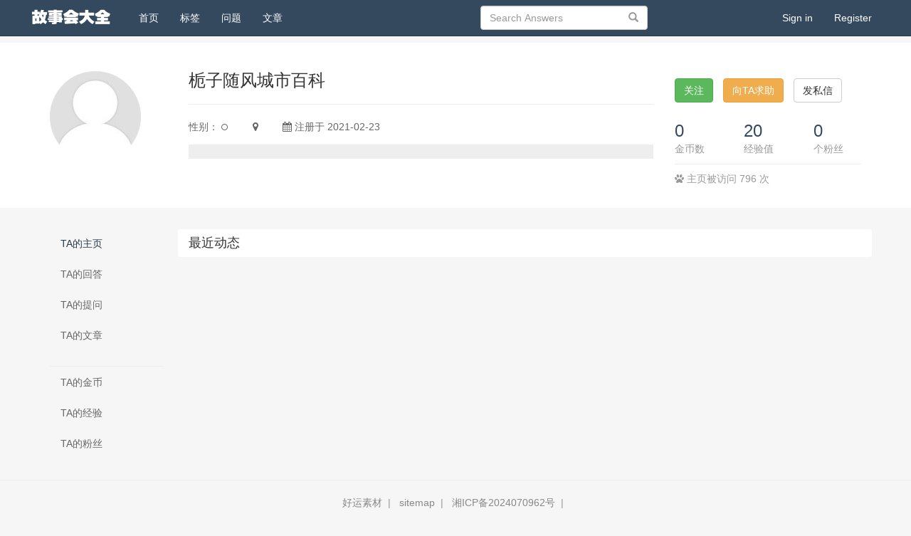

--- FILE ---
content_type: text/html; charset=UTF-8
request_url: https://www.gjsmg.com/people/119
body_size: 3590
content:
<!DOCTYPE html>
<html>
<head>
    <meta charset="utf-8">
    <meta http-equiv="X-UA-Compatible" content="IE=edge" />
    <meta name="viewport" content="width=device-width, initial-scale=1, maximum-scale=1">
 
    <meta content="always" name="referrer">
    <title>栀子随风城市百科  的个人主页 - 好运素材</title>
    <meta name="keywords" content="生活服务信息平台！" />
    <meta name="description" content="国内领先的一站生活服务知识信息平台，为您提供全面的生活知识资讯、服务信息,是生活服务小技巧信息的首选行业" />
    
 
    <link href="https://www.gjsmg.com/static/css/bootstrap/css/bootstrap.min.css" rel="stylesheet" />
    <link href="https://www.gjsmg.com/static/css/font-awesome/css/font-awesome.min.css" rel="stylesheet" />
    <link href="https://www.gjsmg.com/css/default/global.css?v=20191016" rel="stylesheet" />
    <link href="https://www.gjsmg.com/css/default/skins/dark.css?v=20191016" rel="stylesheet" />
        <link href="https://www.gjsmg.com/css/default/space.css?v=20191016" rel="stylesheet" />
 
</head>
<body>

<div class="global-nav mb-50">
    <nav class="navbar navbar-inverse navbar-fixed-top">
        <div class="container nav">
            <div class="visible-xs header-response">
                <a href="https://www.gjsmg.com/search/show" style="display:block"><i class="fa fa-search" aria-hidden="true"></i></a>
                <div class="m-header-logo m-header-logo-response"><h1><a href="https://www.gjsmg.com" style="height:34px; background-size: auto 44px;"></a></h1></div>
                    <div class="btn-group pull-right btn-group"> 
                <i class="fa fa-bars dropdown hoverDropdown" data-toggle="dropdown" aria-hidden="true" aria-expanded="false"></i>
                <ul class="dropdown-menu">
                                    <li><a href="https://www.gjsmg.com/article/create">发布文章</a></li>
                                    <li><a href="https://www.gjsmg.com/question/create">提问问题</a></li>
                                    <li><a href="https://www.gjsmg.com/xinblog">文章大全</a></li>
                                    <li><a href="https://www.gjsmg.com/tiwen">问答大全</a></li>
                                    <li><a href="https://www.gjsmg.com/topics">话题大全</a></li>
                                    <li><a href="https://www.gjsmg.com/experts">认证天才</a></li>
                                    <li><a href="https://www.gjsmg.com/login">登录/注册</a></li>
                                                </ul>
                            </div>
                            </div>
            <div class="row hidden-xs">
                <div class="col-sm-8 col-md-9 col-lg-9">
                    <div class="navbar-header">
                        <button type="button" class="navbar-toggle collapsed" data-toggle="collapse" data-target="#global-navbar">
                            <span class="sr-only">Toggle navigation</span>
                            <span class="icon-bar"></span>
                            <span class="icon-bar"></span>
                            <span class="icon-bar"></span>
                        </button>
                        <div class="logo"><a class="navbar-brand logo" href="https://www.gjsmg.com"></a></div>
                    </div>
                    <div class="collapse navbar-collapse" id="global-navbar">
                        <ul class="nav navbar-nav">
                            <li ><a href="https://www.gjsmg.com">首页 <span class="sr-only">(current)</span></a></li>
                            <li ><a href="https://www.gjsmg.com/topics">标签</a></li>
                            <li ><a href="https://www.gjsmg.com/tiwen">问题</a></li>
                            <li ><a href="https://www.gjsmg.com/xinblog">文章</a></li>
                            
                        </ul>
                        <form role="search" id="top-search-form" action="https://www.gjsmg.com/search" method="GET" class="navbar-form hidden-sm hidden-xs pull-right">
                            <span class="btn btn-link"><span class="sr-only">Search</span><span class="glyphicon glyphicon-search"></span></span>
                            <input type="text" name="word" id="searchBox" class="form-control" placeholder="Search Answers" />
                        </form>
                </div>
                </div>
                <div class="col-sm-4 col-md-3 col-lg-3 text-right">
                                            <ul class="nav navbar-nav navbar-right">
                            <li><a href="https://www.gjsmg.com/login">Sign in</a></li>
                            <li><a href="https://www.gjsmg.com/register">Register</a></li>
                        </ul>
                                    </div>
                </div>
        </div>
    </nav>
</div>
<div class="top-alert mt-60 clearfix text-center">
 

    

    </div>

<div class="wrap">
        <header class="space-header">
        <div class="container">
            <div class="row">
                <div class="col-md-2">
                    <a class="text-left" href="https://www.gjsmg.com/people/119"><img class="avatar-128" src="https://www.gjsmg.com/image/avatar/119_big.jpg?gfLWngz7" alt="栀子随风城市百科"></a>
                </div>
                <div class="col-md-7">
                    <div class="space-header-name h3">
                        栀子随风城市百科                                              </div>
                    <hr />
                    <div class="space-header-social">
                        <span class="space-header-item">性别：  <i class="fa fa-genderless"></i> </span>
                        <span class="space-header-item"><i class="fa fa-map-marker"></i>  </span>
                        <span class="space-header-item"><i class="fa fa-calendar"></i> 注册于 2021-02-23</span>
                    </div>
                                        <div class="space-header-desc mt-15"><p></p></div>
                </div>
                <div class="col-md-3">
                    <div class="mt-10">
                                                                            <button type="button" id="follow-button" class="btn mr-10 btn-success" data-source_type = "user" data-source_id = "119"  data-show_num="true" data-toggle="tooltip" data-placement="right" title="" data-original-title="关注后将获得更新提醒">关注</button>
                                                <a class="btn btn-warning mr-10" href="https://www.gjsmg.com/question/create?to_user_id=119">向TA求助</a>
                        <button class="btn btn-default btnMessageTo" data-toggle="modal" data-target="#sendTo_message_model"   data-to_user_id = "119" data-to_user_name="栀子随风城市百科" >发私信</button>
                                            </div>
                    <div class="space-header-info row mt-30">
                        <div class="col-md-4">
                            <span class="h3"><a href="https://www.gjsmg.com/people/119/coins">0</a></span><span>金币数</span>
                        </div>
                        <div class="col-md-4">
                            <span class="h3"><a href="https://www.gjsmg.com/people/119/credits">20</a></span>
                            <span>经验值</span>
                        </div>
                        <div class="col-md-4">
                            <span class="h3"><a id="follower-num" href="https://www.gjsmg.com/people/119/followers" >0</a></span><span>个粉丝</span>
                        </div>
                    </div>
                    <div class="mt-10 border-top" style="color:#999;padding-top:10px; ">
                        <i class="fa fa-paw"></i> 主页被访问 796 次
                    </div>
                </div>
            </div>
        </div>
    </header>
        <div class="container">
            <div class="row mt-30">
        <div class="col-md-2">
            <ul class="nav nav-pills nav-stacked space-nav">
                                    <li  class="active"  ><a href="https://www.gjsmg.com/people/119">TA的主页</a></li>
                    <li  ><a href="https://www.gjsmg.com/people/119/answers">TA的回答</a></li>
                    <li  ><a href="https://www.gjsmg.com/people/119/questions">TA的提问</a></li>
                    <li  ><a href="https://www.gjsmg.com/people/119/articles">TA的文章</a></li>
                    <li role="separator" class="divider"><a></a></li>
                    <li  ><a href="https://www.gjsmg.com/people/119/coins">TA的金币</a></li>
                    <li  ><a href="https://www.gjsmg.com/people/119/credits">TA的经验</a></li>
                    <li  ><a href="https://www.gjsmg.com/people/119/followers">TA的粉丝</a></li>
                            </ul>
        </div>
        <!-- Nav tabs -->
        <div class="col-md-10 main">
                <h2 class="h4">最近动态</h2>
    <div class="stream-doing clearfix">
            </div>
        </div>
    </div>
    </div>
</div>



<footer id="footer">
    <div class="container">
                <div class="text-center">
            <a href="https://www.gjsmg.com">好运素材</a><span class="span-line">|</span>
            <a href="https://www.gjsmg.com/sitemap.xml">sitemap</a><span class="span-line">|</span>
            <a href="https://beian.miit.gov.cn/" target="_blank">湘ICP备2024070962号</a><span class="span-line">|</span>
                    </div>
        <div class="copyright" style="color:red">禁止发布与违法相关的内容，如若发现将对内容进行删除！</div>
        <div class="copyright mt-10">Powered  ©2024 广东科技有限公司
        </div>
    </div>
</footer>


<div class="modal fade" id="sendTo_message_model" tabindex="-1"  role="dialog" aria-labelledby="exampleModalLabel">
    <div class="modal-dialog" role="document">
        <div class="modal-content">
            <div class="modal-header">
                <button type="button" class="close" data-dismiss="modal" aria-label="Close"><span aria-hidden="true">&times;</span></button>
                <h4 class="modal-title" id="exampleModalLabel">发送私信</h4>
            </div>
            <div class="modal-body">
                <form name="messageForm" id="sendTo_message_form">
                    <input type="hidden"  name="_token" value="Qu4cg41KcocUGTe3HmCVHaAymeePVo6nT0XAK2ho">
                    <input type="hidden" id="to_user_id" name="to_user_id" value="0" />
                    <div class="form-group">
                        <label for="to_user_name" class="control-label">发给:</label>
                        <span id="to_user_name"></span>
                    </div>
                    <div class="form-group">
                        <label for="message-text" class="control-label">内容:</label>
                        <textarea class="form-control" id="message-text" name="content"></textarea>
                    </div>
                </form>
            </div>
            <div class="modal-footer">
                <button type="button" class="btn btn-default" data-dismiss="modal">取消</button>
                <button type="button" class="btn btn-primary" id="sendTo_submit">发送</button>
            </div>
        </div>
    </div>
</div>


<!-- jQuery (necessary for Bootstrap's JavaScript plugins) -->
<script src="https://www.gjsmg.com/static/js/jquery.min.js"></script>
<!-- Include all compiled plugins (below), or include individual files as needed -->
<script src="https://www.gjsmg.com/static/css/bootstrap/js/bootstrap.min.js"></script>

<script type="text/javascript">
    var is_login = Boolean("");
</script>
<script src="https://www.gjsmg.com/js/global.js?v=20191016"></script>

<!-- 百度搜索资源平台自动推送工具代码 -->
<script>
(function(){
    var bp = document.createElement('script');
    var curProtocol = window.location.protocol.split(':')[0];
    if (curProtocol === 'https') {
        bp.src = 'https://zz.bdstatic.com/linksubmit/push.js';
    }
    else {
        bp.src = 'http://push.zhanzhang.baidu.com/push.js';
    }
    var s = document.getElementsByTagName("script")[0];
    s.parentNode.insertBefore(bp, s);
})();
</script>
<!-- 百度搜索资源平台自动推送工具代码 end-->

</body>
</html>

--- FILE ---
content_type: text/css
request_url: https://www.gjsmg.com/css/default/skins/dark.css?v=20191016
body_size: 1028
content:
a{color:#34495e;text-decoration:none}
a:focus,a:hover{color:#2a3b4c;text-decoration:underline;}
.navbar-inverse{background-color:#34495e;border-color:#2a3b4c}

.navbar-inverse .navbar-nav>li>a{color:#fff}
.navbar-inverse .navbar-nav>.active>a,.navbar-inverse .navbar-nav>.active>a:focus,.navbar-inverse .navbar-nav>.active>a:hover{background-color:#2a3b4c}
.navbar-inverse .navbar-nav>.open>a,.navbar-inverse .navbar-nav>.open>a:focus,.navbar-inverse .navbar-nav>.open>a:hover{background-color:#2a3b4c}
.navbar-inverse .navbar-toggle:focus,.navbar-inverse .navbar-toggle:hover{background-color:#2a3b4c}
.navbar-inverse .navbar-toggle{border-color:#2a3b4c}
.navbar-inverse .navbar-collapse,.navbar-inverse .navbar-form{border-color:#2a3b4c}
.header-response .bottom-nav .active{color:#34495e}
.header-response .fa-user,.header-response .fa-search{color:#fff;}
@media (max-width: 767px){.navbar-inverse .navbar-nav .open .dropdown-menu>li>a {color: #fff;}}
@media (max-width: 767px){.navbar-inverse .navbar-nav .open .dropdown-menu .divider {background-color: #2a3b4c;}}
.nav-child .tag.active{background-color:#34495e;color:#fff;text-decoration:none}
.nav-pills>li.active>a, .nav-pills>li.active>a:focus, .nav-pills>li.active>a:hover{background-color:#34495e;}
.space-nav li.active a{background-color:#F6F6F6;color:#2a3b4c}

.list-group-item.active,.list-group-item.active:focus,.list-group-item.active:hover{z-index:2;color:#fff;background-color:#34495e;border-color:#34495e}
.list-group-item.active .list-group-item-text,.list-group-item.active:focus .list-group-item-text,.list-group-item.active:hover .list-group-item-text{color:#67ffc7}

.widget-links-item a{margin-right:6px;color:#333;}
.widget-links-item a:hover{text-decoration:underline;}
.widget-message-item.active, .widget-messages-item:hover {text-decoration: none;color: #34495e;background-color: #F6F6F6}
.widget-message-item.active .badge, .widget-message-item:hover .badge {background-color: #34495e}

.tag{display:inline-block;padding:0 8px;color:#34495e;background-color:#E7F2ED;height:24px;line-height:24px;font-weight:400;font-size:13px;text-align:center}
.tag[href]:focus,.tag[href]:hover{background-color:#34495e;color:#fff;text-decoration:none}
.widget-category .list a{display:block;padding:0 10px;text-decoration:none;}
.widget-category .list a:hover{color:#2a3b4c;}
.widget-category .active a{background:#34495e;border-color:#34495e;color:#fff;border-radius: 5px;}
.widget-category .active a:hover{color:#e3faf3}
.stream-list-item .title a{color:#333}
.stream-list-item .title a:hover{color:#34495e}
.stream-list-item .title a:visited{font-weight:400}
.streams-item .title a{color:#333;}
.streams-item .title a:hover{color:#34495e;}
.bookmark-rank .answered,.qa-rank .answered{background-color:#34495e;color:#fff}

/*buttons*/
.btn-primary{border-color:#2a3b4c;background-color:#34495e;color:#fff;}
.btn-primary.active,.btn-primary:active,.btn-primary:focus,.btn-primary:hover,.open>.btn-primary.dropdown-toggle{border-color:#00432a;background-color:#2a3b4c;color:#fff;}
.btn-primary.active,.btn-primary:active,.open>.btn-primary.dropdown-toggle{background-image:none;}
.btn-primary.disabled,.btn-primary.disabled.active,.btn-primary.disabled:active,.btn-primary.disabled:focus,.btn-primary.disabled:hover,.btn-primary[disabled],.btn-primary[disabled].active,.btn-primary[disabled]:active,.btn-primary[disabled]:focus,.btn-primary[disabled]:hover,fieldset[disabled] .btn-primary,fieldset[disabled] .btn-primary.active,fieldset[disabled] .btn-primary:active,fieldset[disabled] .btn-primary:focus,fieldset[disabled] .btn-primary:hover{border-color:#2a3b4c;background-color:#34495e;}
.btn-primary .badge{background-color:#fff;color:#34495e;}
.btn-success{border-color:#4cae4c;background-color:#5cb85c;color:#fff;}

.pagination>li>a,.pagination>li>span{position:relative;float:left;margin-left:-1px;padding:6px 12px;border:1px solid #ddd;background-color:#fff;color:#34495e;text-decoration:none;line-height:1.5;}
.pagination>li>a:focus,.pagination>li>a:hover,.pagination>li>span:focus,.pagination>li>span:hover{border-color:#ddd;background-color:#eee;color:#2a3b4c;}
.pagination>.active>a,.pagination>.active>a:focus,.pagination>.active>a:hover,.pagination>.active>span,.pagination>.active>span:focus,.pagination>.active>span:hover{z-index:2;border-color:#34495e;background-color:#34495e;color:#fff;cursor:default;}
